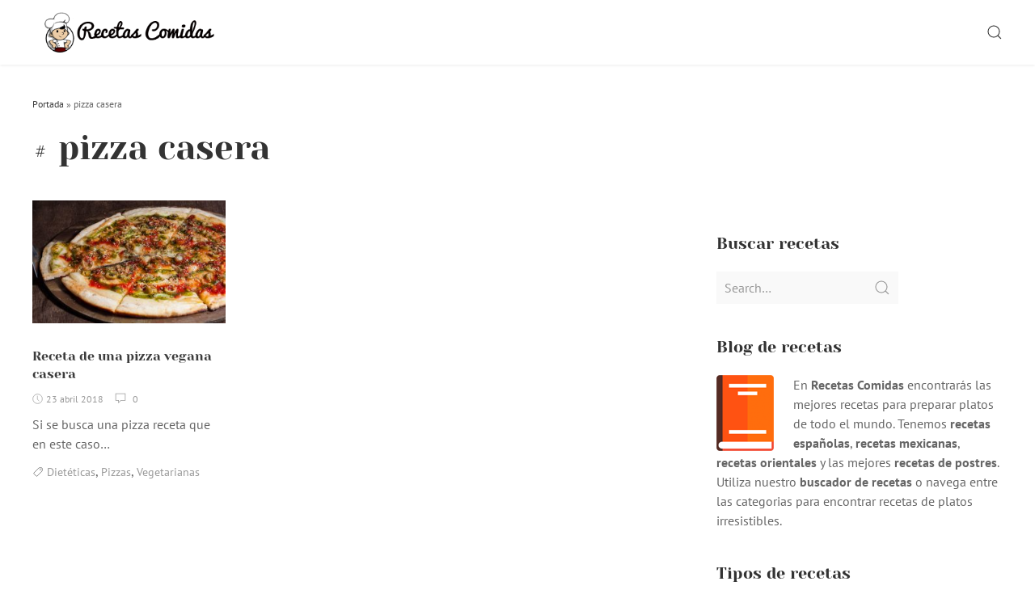

--- FILE ---
content_type: text/html; charset=UTF-8
request_url: https://recetascomidas.net/tag/pizza-casera/
body_size: 8747
content:
<!DOCTYPE html>
<html lang="es" class="no-js">
<head>
    <meta charset="UTF-8">
    <meta name="viewport" content="width=device-width, initial-scale=1">
    <link rel="profile" href="http://gmpg.org/xfn/11">
    <link rel="pingback" href="https://recetascomidas.net/xmlrpc.php">
    <script>(function(html){html.className = html.className.replace(/\bno-js\b/,'js')})(document.documentElement);</script>
<meta name='robots' content='index, follow, max-image-preview:large, max-snippet:-1, max-video-preview:-1' />
	<style>img:is([sizes="auto" i], [sizes^="auto," i]) { contain-intrinsic-size: 3000px 1500px }</style>
	
	<!-- This site is optimized with the Yoast SEO plugin v24.2 - https://yoast.com/wordpress/plugins/seo/ -->
	<title>pizza casera archivos - Recetas Comidas</title>
	<link rel="canonical" href="https://recetascomidas.net/tag/pizza-casera/" />
	<meta property="og:locale" content="es_ES" />
	<meta property="og:type" content="article" />
	<meta property="og:title" content="pizza casera archivos - Recetas Comidas" />
	<meta property="og:url" content="https://recetascomidas.net/tag/pizza-casera/" />
	<meta property="og:site_name" content="Recetas Comidas" />
	<meta name="twitter:card" content="summary_large_image" />
	<script type="application/ld+json" class="yoast-schema-graph">{"@context":"https://schema.org","@graph":[{"@type":"CollectionPage","@id":"https://recetascomidas.net/tag/pizza-casera/","url":"https://recetascomidas.net/tag/pizza-casera/","name":"pizza casera archivos - Recetas Comidas","isPartOf":{"@id":"https://recetascomidas.net/#website"},"primaryImageOfPage":{"@id":"https://recetascomidas.net/tag/pizza-casera/#primaryimage"},"image":{"@id":"https://recetascomidas.net/tag/pizza-casera/#primaryimage"},"thumbnailUrl":"https://recetascomidas.net/wp-content/uploads/2018/04/Pizza-vegana-casera2.jpg","breadcrumb":{"@id":"https://recetascomidas.net/tag/pizza-casera/#breadcrumb"},"inLanguage":"es"},{"@type":"ImageObject","inLanguage":"es","@id":"https://recetascomidas.net/tag/pizza-casera/#primaryimage","url":"https://recetascomidas.net/wp-content/uploads/2018/04/Pizza-vegana-casera2.jpg","contentUrl":"https://recetascomidas.net/wp-content/uploads/2018/04/Pizza-vegana-casera2.jpg","width":"964","height":"615","caption":"Pizza vegana casera"},{"@type":"BreadcrumbList","@id":"https://recetascomidas.net/tag/pizza-casera/#breadcrumb","itemListElement":[{"@type":"ListItem","position":1,"name":"Portada","item":"https://recetascomidas.net/"},{"@type":"ListItem","position":2,"name":"pizza casera"}]},{"@type":"WebSite","@id":"https://recetascomidas.net/#website","url":"https://recetascomidas.net/","name":"Recetas Comidas","description":"Tu blog de recetas internacionales","publisher":{"@id":"https://recetascomidas.net/#organization"},"potentialAction":[{"@type":"SearchAction","target":{"@type":"EntryPoint","urlTemplate":"https://recetascomidas.net/?s={search_term_string}"},"query-input":{"@type":"PropertyValueSpecification","valueRequired":true,"valueName":"search_term_string"}}],"inLanguage":"es"},{"@type":"Organization","@id":"https://recetascomidas.net/#organization","name":"Recetas Comidas","url":"https://recetascomidas.net/","logo":{"@type":"ImageObject","inLanguage":"es","@id":"https://recetascomidas.net/#/schema/logo/image/","url":"https://recetascomidas.net/wp-content/uploads/2017/12/cropped-logo-1.png","contentUrl":"https://recetascomidas.net/wp-content/uploads/2017/12/cropped-logo-1.png","width":"300","height":"68","caption":"Recetas Comidas"},"image":{"@id":"https://recetascomidas.net/#/schema/logo/image/"}}]}</script>
	<!-- / Yoast SEO plugin. -->


<link rel='dns-prefetch' href='//www.googletagmanager.com' />
<link rel='dns-prefetch' href='//pagead2.googlesyndication.com' />
<link rel="alternate" type="application/rss+xml" title="Recetas Comidas &raquo; Feed" href="https://recetascomidas.net/feed/" />
<link rel="alternate" type="application/rss+xml" title="Recetas Comidas &raquo; Feed de los comentarios" href="https://recetascomidas.net/comments/feed/" />
<link rel="alternate" type="application/rss+xml" title="Recetas Comidas &raquo; Etiqueta pizza casera del feed" href="https://recetascomidas.net/tag/pizza-casera/feed/" />
<script type="text/javascript">
/* <![CDATA[ */
window._wpemojiSettings = {"baseUrl":"https:\/\/s.w.org\/images\/core\/emoji\/16.0.1\/72x72\/","ext":".png","svgUrl":"https:\/\/s.w.org\/images\/core\/emoji\/16.0.1\/svg\/","svgExt":".svg","source":{"concatemoji":"https:\/\/recetascomidas.net\/wp-includes\/js\/wp-emoji-release.min.js?ver=6.8.3"}};
/*! This file is auto-generated */
!function(s,n){var o,i,e;function c(e){try{var t={supportTests:e,timestamp:(new Date).valueOf()};sessionStorage.setItem(o,JSON.stringify(t))}catch(e){}}function p(e,t,n){e.clearRect(0,0,e.canvas.width,e.canvas.height),e.fillText(t,0,0);var t=new Uint32Array(e.getImageData(0,0,e.canvas.width,e.canvas.height).data),a=(e.clearRect(0,0,e.canvas.width,e.canvas.height),e.fillText(n,0,0),new Uint32Array(e.getImageData(0,0,e.canvas.width,e.canvas.height).data));return t.every(function(e,t){return e===a[t]})}function u(e,t){e.clearRect(0,0,e.canvas.width,e.canvas.height),e.fillText(t,0,0);for(var n=e.getImageData(16,16,1,1),a=0;a<n.data.length;a++)if(0!==n.data[a])return!1;return!0}function f(e,t,n,a){switch(t){case"flag":return n(e,"\ud83c\udff3\ufe0f\u200d\u26a7\ufe0f","\ud83c\udff3\ufe0f\u200b\u26a7\ufe0f")?!1:!n(e,"\ud83c\udde8\ud83c\uddf6","\ud83c\udde8\u200b\ud83c\uddf6")&&!n(e,"\ud83c\udff4\udb40\udc67\udb40\udc62\udb40\udc65\udb40\udc6e\udb40\udc67\udb40\udc7f","\ud83c\udff4\u200b\udb40\udc67\u200b\udb40\udc62\u200b\udb40\udc65\u200b\udb40\udc6e\u200b\udb40\udc67\u200b\udb40\udc7f");case"emoji":return!a(e,"\ud83e\udedf")}return!1}function g(e,t,n,a){var r="undefined"!=typeof WorkerGlobalScope&&self instanceof WorkerGlobalScope?new OffscreenCanvas(300,150):s.createElement("canvas"),o=r.getContext("2d",{willReadFrequently:!0}),i=(o.textBaseline="top",o.font="600 32px Arial",{});return e.forEach(function(e){i[e]=t(o,e,n,a)}),i}function t(e){var t=s.createElement("script");t.src=e,t.defer=!0,s.head.appendChild(t)}"undefined"!=typeof Promise&&(o="wpEmojiSettingsSupports",i=["flag","emoji"],n.supports={everything:!0,everythingExceptFlag:!0},e=new Promise(function(e){s.addEventListener("DOMContentLoaded",e,{once:!0})}),new Promise(function(t){var n=function(){try{var e=JSON.parse(sessionStorage.getItem(o));if("object"==typeof e&&"number"==typeof e.timestamp&&(new Date).valueOf()<e.timestamp+604800&&"object"==typeof e.supportTests)return e.supportTests}catch(e){}return null}();if(!n){if("undefined"!=typeof Worker&&"undefined"!=typeof OffscreenCanvas&&"undefined"!=typeof URL&&URL.createObjectURL&&"undefined"!=typeof Blob)try{var e="postMessage("+g.toString()+"("+[JSON.stringify(i),f.toString(),p.toString(),u.toString()].join(",")+"));",a=new Blob([e],{type:"text/javascript"}),r=new Worker(URL.createObjectURL(a),{name:"wpTestEmojiSupports"});return void(r.onmessage=function(e){c(n=e.data),r.terminate(),t(n)})}catch(e){}c(n=g(i,f,p,u))}t(n)}).then(function(e){for(var t in e)n.supports[t]=e[t],n.supports.everything=n.supports.everything&&n.supports[t],"flag"!==t&&(n.supports.everythingExceptFlag=n.supports.everythingExceptFlag&&n.supports[t]);n.supports.everythingExceptFlag=n.supports.everythingExceptFlag&&!n.supports.flag,n.DOMReady=!1,n.readyCallback=function(){n.DOMReady=!0}}).then(function(){return e}).then(function(){var e;n.supports.everything||(n.readyCallback(),(e=n.source||{}).concatemoji?t(e.concatemoji):e.wpemoji&&e.twemoji&&(t(e.twemoji),t(e.wpemoji)))}))}((window,document),window._wpemojiSettings);
/* ]]> */
</script>
<!-- recetascomidas.net is managing ads with Advanced Ads 1.56.1 – https://wpadvancedads.com/ --><script id="recet-ready">
			window.advanced_ads_ready=function(e,a){a=a||"complete";var d=function(e){return"interactive"===a?"loading"!==e:"complete"===e};d(document.readyState)?e():document.addEventListener("readystatechange",(function(a){d(a.target.readyState)&&e()}),{once:"interactive"===a})},window.advanced_ads_ready_queue=window.advanced_ads_ready_queue||[];		</script>
		<style id='wp-emoji-styles-inline-css' type='text/css'>

	img.wp-smiley, img.emoji {
		display: inline !important;
		border: none !important;
		box-shadow: none !important;
		height: 1em !important;
		width: 1em !important;
		margin: 0 0.07em !important;
		vertical-align: -0.1em !important;
		background: none !important;
		padding: 0 !important;
	}
</style>
<link rel='stylesheet' id='wp-block-library-css' href='https://recetascomidas.net/wp-includes/css/dist/block-library/style.min.css?ver=6.8.3' type='text/css' media='all' />
<style id='classic-theme-styles-inline-css' type='text/css'>
/*! This file is auto-generated */
.wp-block-button__link{color:#fff;background-color:#32373c;border-radius:9999px;box-shadow:none;text-decoration:none;padding:calc(.667em + 2px) calc(1.333em + 2px);font-size:1.125em}.wp-block-file__button{background:#32373c;color:#fff;text-decoration:none}
</style>
<style id='global-styles-inline-css' type='text/css'>
:root{--wp--preset--aspect-ratio--square: 1;--wp--preset--aspect-ratio--4-3: 4/3;--wp--preset--aspect-ratio--3-4: 3/4;--wp--preset--aspect-ratio--3-2: 3/2;--wp--preset--aspect-ratio--2-3: 2/3;--wp--preset--aspect-ratio--16-9: 16/9;--wp--preset--aspect-ratio--9-16: 9/16;--wp--preset--color--black: #000000;--wp--preset--color--cyan-bluish-gray: #abb8c3;--wp--preset--color--white: #ffffff;--wp--preset--color--pale-pink: #f78da7;--wp--preset--color--vivid-red: #cf2e2e;--wp--preset--color--luminous-vivid-orange: #ff6900;--wp--preset--color--luminous-vivid-amber: #fcb900;--wp--preset--color--light-green-cyan: #7bdcb5;--wp--preset--color--vivid-green-cyan: #00d084;--wp--preset--color--pale-cyan-blue: #8ed1fc;--wp--preset--color--vivid-cyan-blue: #0693e3;--wp--preset--color--vivid-purple: #9b51e0;--wp--preset--gradient--vivid-cyan-blue-to-vivid-purple: linear-gradient(135deg,rgba(6,147,227,1) 0%,rgb(155,81,224) 100%);--wp--preset--gradient--light-green-cyan-to-vivid-green-cyan: linear-gradient(135deg,rgb(122,220,180) 0%,rgb(0,208,130) 100%);--wp--preset--gradient--luminous-vivid-amber-to-luminous-vivid-orange: linear-gradient(135deg,rgba(252,185,0,1) 0%,rgba(255,105,0,1) 100%);--wp--preset--gradient--luminous-vivid-orange-to-vivid-red: linear-gradient(135deg,rgba(255,105,0,1) 0%,rgb(207,46,46) 100%);--wp--preset--gradient--very-light-gray-to-cyan-bluish-gray: linear-gradient(135deg,rgb(238,238,238) 0%,rgb(169,184,195) 100%);--wp--preset--gradient--cool-to-warm-spectrum: linear-gradient(135deg,rgb(74,234,220) 0%,rgb(151,120,209) 20%,rgb(207,42,186) 40%,rgb(238,44,130) 60%,rgb(251,105,98) 80%,rgb(254,248,76) 100%);--wp--preset--gradient--blush-light-purple: linear-gradient(135deg,rgb(255,206,236) 0%,rgb(152,150,240) 100%);--wp--preset--gradient--blush-bordeaux: linear-gradient(135deg,rgb(254,205,165) 0%,rgb(254,45,45) 50%,rgb(107,0,62) 100%);--wp--preset--gradient--luminous-dusk: linear-gradient(135deg,rgb(255,203,112) 0%,rgb(199,81,192) 50%,rgb(65,88,208) 100%);--wp--preset--gradient--pale-ocean: linear-gradient(135deg,rgb(255,245,203) 0%,rgb(182,227,212) 50%,rgb(51,167,181) 100%);--wp--preset--gradient--electric-grass: linear-gradient(135deg,rgb(202,248,128) 0%,rgb(113,206,126) 100%);--wp--preset--gradient--midnight: linear-gradient(135deg,rgb(2,3,129) 0%,rgb(40,116,252) 100%);--wp--preset--font-size--small: 13px;--wp--preset--font-size--medium: 20px;--wp--preset--font-size--large: 36px;--wp--preset--font-size--x-large: 42px;--wp--preset--spacing--20: 0.44rem;--wp--preset--spacing--30: 0.67rem;--wp--preset--spacing--40: 1rem;--wp--preset--spacing--50: 1.5rem;--wp--preset--spacing--60: 2.25rem;--wp--preset--spacing--70: 3.38rem;--wp--preset--spacing--80: 5.06rem;--wp--preset--shadow--natural: 6px 6px 9px rgba(0, 0, 0, 0.2);--wp--preset--shadow--deep: 12px 12px 50px rgba(0, 0, 0, 0.4);--wp--preset--shadow--sharp: 6px 6px 0px rgba(0, 0, 0, 0.2);--wp--preset--shadow--outlined: 6px 6px 0px -3px rgba(255, 255, 255, 1), 6px 6px rgba(0, 0, 0, 1);--wp--preset--shadow--crisp: 6px 6px 0px rgba(0, 0, 0, 1);}:where(.is-layout-flex){gap: 0.5em;}:where(.is-layout-grid){gap: 0.5em;}body .is-layout-flex{display: flex;}.is-layout-flex{flex-wrap: wrap;align-items: center;}.is-layout-flex > :is(*, div){margin: 0;}body .is-layout-grid{display: grid;}.is-layout-grid > :is(*, div){margin: 0;}:where(.wp-block-columns.is-layout-flex){gap: 2em;}:where(.wp-block-columns.is-layout-grid){gap: 2em;}:where(.wp-block-post-template.is-layout-flex){gap: 1.25em;}:where(.wp-block-post-template.is-layout-grid){gap: 1.25em;}.has-black-color{color: var(--wp--preset--color--black) !important;}.has-cyan-bluish-gray-color{color: var(--wp--preset--color--cyan-bluish-gray) !important;}.has-white-color{color: var(--wp--preset--color--white) !important;}.has-pale-pink-color{color: var(--wp--preset--color--pale-pink) !important;}.has-vivid-red-color{color: var(--wp--preset--color--vivid-red) !important;}.has-luminous-vivid-orange-color{color: var(--wp--preset--color--luminous-vivid-orange) !important;}.has-luminous-vivid-amber-color{color: var(--wp--preset--color--luminous-vivid-amber) !important;}.has-light-green-cyan-color{color: var(--wp--preset--color--light-green-cyan) !important;}.has-vivid-green-cyan-color{color: var(--wp--preset--color--vivid-green-cyan) !important;}.has-pale-cyan-blue-color{color: var(--wp--preset--color--pale-cyan-blue) !important;}.has-vivid-cyan-blue-color{color: var(--wp--preset--color--vivid-cyan-blue) !important;}.has-vivid-purple-color{color: var(--wp--preset--color--vivid-purple) !important;}.has-black-background-color{background-color: var(--wp--preset--color--black) !important;}.has-cyan-bluish-gray-background-color{background-color: var(--wp--preset--color--cyan-bluish-gray) !important;}.has-white-background-color{background-color: var(--wp--preset--color--white) !important;}.has-pale-pink-background-color{background-color: var(--wp--preset--color--pale-pink) !important;}.has-vivid-red-background-color{background-color: var(--wp--preset--color--vivid-red) !important;}.has-luminous-vivid-orange-background-color{background-color: var(--wp--preset--color--luminous-vivid-orange) !important;}.has-luminous-vivid-amber-background-color{background-color: var(--wp--preset--color--luminous-vivid-amber) !important;}.has-light-green-cyan-background-color{background-color: var(--wp--preset--color--light-green-cyan) !important;}.has-vivid-green-cyan-background-color{background-color: var(--wp--preset--color--vivid-green-cyan) !important;}.has-pale-cyan-blue-background-color{background-color: var(--wp--preset--color--pale-cyan-blue) !important;}.has-vivid-cyan-blue-background-color{background-color: var(--wp--preset--color--vivid-cyan-blue) !important;}.has-vivid-purple-background-color{background-color: var(--wp--preset--color--vivid-purple) !important;}.has-black-border-color{border-color: var(--wp--preset--color--black) !important;}.has-cyan-bluish-gray-border-color{border-color: var(--wp--preset--color--cyan-bluish-gray) !important;}.has-white-border-color{border-color: var(--wp--preset--color--white) !important;}.has-pale-pink-border-color{border-color: var(--wp--preset--color--pale-pink) !important;}.has-vivid-red-border-color{border-color: var(--wp--preset--color--vivid-red) !important;}.has-luminous-vivid-orange-border-color{border-color: var(--wp--preset--color--luminous-vivid-orange) !important;}.has-luminous-vivid-amber-border-color{border-color: var(--wp--preset--color--luminous-vivid-amber) !important;}.has-light-green-cyan-border-color{border-color: var(--wp--preset--color--light-green-cyan) !important;}.has-vivid-green-cyan-border-color{border-color: var(--wp--preset--color--vivid-green-cyan) !important;}.has-pale-cyan-blue-border-color{border-color: var(--wp--preset--color--pale-cyan-blue) !important;}.has-vivid-cyan-blue-border-color{border-color: var(--wp--preset--color--vivid-cyan-blue) !important;}.has-vivid-purple-border-color{border-color: var(--wp--preset--color--vivid-purple) !important;}.has-vivid-cyan-blue-to-vivid-purple-gradient-background{background: var(--wp--preset--gradient--vivid-cyan-blue-to-vivid-purple) !important;}.has-light-green-cyan-to-vivid-green-cyan-gradient-background{background: var(--wp--preset--gradient--light-green-cyan-to-vivid-green-cyan) !important;}.has-luminous-vivid-amber-to-luminous-vivid-orange-gradient-background{background: var(--wp--preset--gradient--luminous-vivid-amber-to-luminous-vivid-orange) !important;}.has-luminous-vivid-orange-to-vivid-red-gradient-background{background: var(--wp--preset--gradient--luminous-vivid-orange-to-vivid-red) !important;}.has-very-light-gray-to-cyan-bluish-gray-gradient-background{background: var(--wp--preset--gradient--very-light-gray-to-cyan-bluish-gray) !important;}.has-cool-to-warm-spectrum-gradient-background{background: var(--wp--preset--gradient--cool-to-warm-spectrum) !important;}.has-blush-light-purple-gradient-background{background: var(--wp--preset--gradient--blush-light-purple) !important;}.has-blush-bordeaux-gradient-background{background: var(--wp--preset--gradient--blush-bordeaux) !important;}.has-luminous-dusk-gradient-background{background: var(--wp--preset--gradient--luminous-dusk) !important;}.has-pale-ocean-gradient-background{background: var(--wp--preset--gradient--pale-ocean) !important;}.has-electric-grass-gradient-background{background: var(--wp--preset--gradient--electric-grass) !important;}.has-midnight-gradient-background{background: var(--wp--preset--gradient--midnight) !important;}.has-small-font-size{font-size: var(--wp--preset--font-size--small) !important;}.has-medium-font-size{font-size: var(--wp--preset--font-size--medium) !important;}.has-large-font-size{font-size: var(--wp--preset--font-size--large) !important;}.has-x-large-font-size{font-size: var(--wp--preset--font-size--x-large) !important;}
:where(.wp-block-post-template.is-layout-flex){gap: 1.25em;}:where(.wp-block-post-template.is-layout-grid){gap: 1.25em;}
:where(.wp-block-columns.is-layout-flex){gap: 2em;}:where(.wp-block-columns.is-layout-grid){gap: 2em;}
:root :where(.wp-block-pullquote){font-size: 1.5em;line-height: 1.6;}
</style>
<link rel='stylesheet' id='rinzai-style-css' href='https://recetascomidas.net/wp-content/themes/rinzai/style.css?ver=1.1.6' type='text/css' media='all' />
<!--[if lt IE 9]>
<script type="text/javascript" src="https://recetascomidas.net/wp-content/themes/rinzai/assets/js/html5.min.js?ver=6.8.3" id="html5-js"></script>
<![endif]-->
<script type="text/javascript" src="https://recetascomidas.net/wp-includes/js/jquery/jquery.min.js?ver=3.7.1" id="jquery-core-js"></script>
<script type="text/javascript" src="https://recetascomidas.net/wp-includes/js/jquery/jquery-migrate.min.js?ver=3.4.1" id="jquery-migrate-js"></script>
<script type="text/javascript" src="https://recetascomidas.net/wp-content/themes/rinzai/assets/js/uikit.min.js?ver=3.0.0-beta.35" id="uikit-script-js"></script>
<script type="text/javascript" src="https://recetascomidas.net/wp-content/themes/rinzai/assets/js/uikit-icons.min.js?ver=3.0.0-beta.35" id="uikit-icons-script-js"></script>

<!-- Fragmento de código de la etiqueta de Google (gtag.js) añadida por Site Kit -->

<!-- Fragmento de código de Google Analytics añadido por Site Kit -->
<script type="text/javascript" src="https://www.googletagmanager.com/gtag/js?id=GT-TQLBPCH" id="google_gtagjs-js" async></script>
<script type="text/javascript" id="google_gtagjs-js-after">
/* <![CDATA[ */
window.dataLayer = window.dataLayer || [];function gtag(){dataLayer.push(arguments);}
gtag("set","linker",{"domains":["recetascomidas.net"]});
gtag("js", new Date());
gtag("set", "developer_id.dZTNiMT", true);
gtag("config", "GT-TQLBPCH");
/* ]]> */
</script>

<!-- Finalizar fragmento de código de la etiqueta de Google (gtags.js) añadida por Site Kit -->
<link rel="https://api.w.org/" href="https://recetascomidas.net/wp-json/" /><link rel="alternate" title="JSON" type="application/json" href="https://recetascomidas.net/wp-json/wp/v2/tags/82" /><link rel="EditURI" type="application/rsd+xml" title="RSD" href="https://recetascomidas.net/xmlrpc.php?rsd" />
<meta name="generator" content="WordPress 6.8.3" />
<meta name="generator" content="Site Kit by Google 1.142.0" />
<!-- Metaetiquetas de Google AdSense añadidas por Site Kit -->
<meta name="google-adsense-platform-account" content="ca-host-pub-2644536267352236">
<meta name="google-adsense-platform-domain" content="sitekit.withgoogle.com">
<!-- Acabar con las metaetiquetas de Google AdSense añadidas por Site Kit -->

<!-- Fragmento de código de Google Adsense añadido por Site Kit -->
<script type="text/javascript" async="async" src="https://pagead2.googlesyndication.com/pagead/js/adsbygoogle.js?client=ca-pub-5948111809637989&amp;host=ca-host-pub-2644536267352236" crossorigin="anonymous"></script>

<!-- Final del fragmento de código de Google Adsense añadido por Site Kit -->
<script  async src="https://pagead2.googlesyndication.com/pagead/js/adsbygoogle.js?client=ca-pub-5948111809637989" crossorigin="anonymous"></script></head>
<body class="archive tag tag-pizza-casera tag-82 wp-custom-logo wp-theme-rinzai aa-prefix-recet-">
    <a class="skip-link screen-reader-text" href="#site-content">Skip to content</a>

    <div id="app">
        <div class="uk-offcanvas-content">

            <header id="site-header" class="uk-navbar-container uk-box-shadow-small">
                <div class="uk-container">
                    <nav class="uk-navbar" data-uk-navbar>
                        <div class="uk-navbar-left">
                                    <a class="uk-navbar-item uk-logo" href="https://recetascomidas.net/" rel="home">
            <a href="https://recetascomidas.net/" class="custom-logo-link" rel="home"><img width="300" height="68" src="https://recetascomidas.net/wp-content/uploads/2017/12/cropped-logo-1.png" class="custom-logo" alt="recetas comidas gratis" decoding="async" /></a>        </a>
                                </div>
                        <div class="uk-navbar-right">
                                    <div class="uk-navbar-item">
            <button class="uk-button uk-button-link" id="show-search-modal" data-uk-toggle="target: #search-modal" data-uk-icon="icon: search; ratio: .98" type="button">
                <span class="screen-reader-text">Search</span>
            </button>
        </div>
                                </div>
                    </nav>
                </div>
            </header> <!-- #site-header -->

            <div id="site-content">

<main>

    
        <div class="uk-container">
            <header class="uk-section uk-section-small uk-padding-remove-bottom">
                <p id="breadcrumbs" class="tm-text-xsmall"><span><span><a href="https://recetascomidas.net/">Portada</a></span> » <span class="breadcrumb_last" aria-current="page">pizza casera</span></span></p>                <h1 class="uk-h1 uk-margin-small">
                    <span uk-icon="icon: hashtag"></span> pizza casera                </h1>
                            </header>

            <div class="uk-section uk-section-small">
                <div class="uk-grid-large" data-uk-grid>

                    
                        <div class="uk-width-2-3@m">
                            <div class="uk-grid-medium uk-child-width-1-1 uk-child-width-1-2@s uk-child-width-1-3@l" data-uk-grid data-uk-height-match="target: > article; row: true">

                                                                    
<article id="post-1159" class="uk-margin-remove-bottom">
    <header class="post-header">
                    <a href="https://recetascomidas.net/receta-de-una-pizza-vegana-casera/" title="Receta de una pizza vegana casera">
                <figure class="uk-margin-bottom uk-transition-toggle uk-inline-clip">
                    <img width="300" height="191" src="https://recetascomidas.net/wp-content/uploads/2018/04/Pizza-vegana-casera2-300x191.jpg" class="attachment-medium size-medium wp-post-image" alt="Pizza vegana casera" decoding="async" fetchpriority="high" srcset="https://recetascomidas.net/wp-content/uploads/2018/04/Pizza-vegana-casera2-300x191.jpg 300w, https://recetascomidas.net/wp-content/uploads/2018/04/Pizza-vegana-casera2-768x490.jpg 768w, https://recetascomidas.net/wp-content/uploads/2018/04/Pizza-vegana-casera2.jpg 964w" sizes="(max-width: 300px) 100vw, 300px" />                    <div class="uk-overlay-default uk-position-cover uk-transition-fade">
                        <div class="uk-position-center">
                            <span data-uk-overlay-icon></span>
                        </div>
                    </div>
                </figure>
            </a>
                <h2 class="uk-h5 uk-margin-small">
            <a href="https://recetascomidas.net/receta-de-una-pizza-vegana-casera/" title="Receta de una pizza vegana casera">
                Receta de una pizza vegana casera            </a>
        </h2>
        <div class="uk-article-meta uk-margin-small-bottom">
            <div class="uk-text-meta">
                        <span data-uk-icon="icon: clock; ratio: .65" style="position: relative; bottom: 1px;"></span> <span class="posted-on"><time class="date uk-margin-small-right tm-text-xsmall" datetime="2018-04-23T10:00:18+00:00">23 abril 2018</time></span>
                <span class="uk-margin-small-right">
            <span data-uk-icon="icon: comment; ratio: .7" style="position: relative; bottom: 1px;"></span>&nbsp;
            <span class="tm-text-xsmall">
                0            </span>
        </span>
                    </div>
        </div>
    </header>
    <div class="tm-excerpt uk-margin-small-bottom">
        <a class="uk-link-reset" href="https://recetascomidas.net/receta-de-una-pizza-vegana-casera/" title="Receta de una pizza vegana casera">
            <p>Si se busca una pizza receta que en este caso&hellip;</p>
        </a>
    </div>
    <footer>
        <span class="uk-margin-small-right"><span data-uk-icon="icon: tag; ratio: .7" style="position: relative; bottom: 1px;"></span> <span class="uk-link-muted uk-text-small"><a href="https://recetascomidas.net/category/dieteticas/" rel="category tag">Dietéticas</a></span>, <span class="uk-link-muted uk-text-small"><a href="https://recetascomidas.net/category/pizzas/" rel="category tag">Pizzas</a></span>, <span class="uk-link-muted uk-text-small"><a href="https://recetascomidas.net/category/vegetarianas/" rel="category tag">Vegetarianas</a></span></span>    </footer>
</article>
                                
                            </div>
                        </div>

                        <div class="uk-width-1-3@m">
                            
    <aside class="sidebar blog-sidebar">
        <div id="custom_html-3" class="widget_text widget uk-margin-medium-bottom widget_custom_html"><div class="textwidget custom-html-widget"><script async src="//pagead2.googlesyndication.com/pagead/js/adsbygoogle.js"></script>
<script>
     (adsbygoogle = window.adsbygoogle || []).push({
          google_ad_client: "ca-pub-5948111809637989",
          enable_page_level_ads: true
     });
</script></div></div><div id="search-2" class="widget uk-margin-medium-bottom widget_search"><p class="uk-h4 uk-margin-small-top">Buscar recetas</p>

<form role="search" method="get" action="https://recetascomidas.net/">
    <label for="search-form-696f0bf57c6bc">
        <span class="screen-reader-text">Search for:</span>
    </label>
    <div class="uk-margin">
        <div class="uk-inline">
            <span class="uk-form-icon uk-form-icon-flip" data-uk-icon="icon: search"></span>
            <input type="search" id="search-form-696f0bf57c6bc" class="uk-input" placeholder="Search&hellip;" value="" name="s">
        </div>
    </div>
</form>
</div><div id="custom_html-2" class="widget_text widget uk-margin-medium-bottom widget_custom_html"><p class="uk-h4 uk-margin-small-top">Blog de recetas</p><div class="textwidget custom-html-widget"><img class="size-large wp-image-546 alignleft" src="https://recetascomidas.net/wp-content/uploads/2017/12/book.png" alt="" width="71" height="94" />En <strong>Recetas Comidas</strong> encontrarás las mejores recetas para preparar platos de todo el mundo. Tenemos <strong>recetas españolas</strong>, <strong>recetas mexicanas</strong>, <strong>recetas orientales</strong> y las mejores <strong>recetas de postres</strong>. Utiliza nuestro <strong>buscador de recetas</strong> o navega entre las categorias para encontrar recetas de platos irresistibles.</div></div><div id="categories-2" class="widget uk-margin-medium-bottom widget_categories"><p class="uk-h4 uk-margin-small-top">Tipos de recetas</p><form action="https://recetascomidas.net" method="get"><label class="screen-reader-text" for="cat">Tipos de recetas</label><select  name='cat' id='cat' class='postform'>
	<option value='-1'>Elegir la categoría</option>
	<option class="level-0" value="2">Acompañante&nbsp;&nbsp;(8)</option>
	<option class="level-0" value="3">Afrodisiacos&nbsp;&nbsp;(9)</option>
	<option class="level-0" value="4">Aperitivos&nbsp;&nbsp;(22)</option>
	<option class="level-0" value="5">Arroces&nbsp;&nbsp;(10)</option>
	<option class="level-0" value="6">Batidos&nbsp;&nbsp;(7)</option>
	<option class="level-0" value="7">Bocadillos&nbsp;&nbsp;(17)</option>
	<option class="level-0" value="508">Burritos&nbsp;&nbsp;(1)</option>
	<option class="level-0" value="8">Carnes&nbsp;&nbsp;(20)</option>
	<option class="level-0" value="517">Ceviche&nbsp;&nbsp;(1)</option>
	<option class="level-0" value="9">Cócteles&nbsp;&nbsp;(8)</option>
	<option class="level-0" value="10">Confiteria&nbsp;&nbsp;(6)</option>
	<option class="level-0" value="11">Cremas&nbsp;&nbsp;(5)</option>
	<option class="level-0" value="504">Croquetas&nbsp;&nbsp;(3)</option>
	<option class="level-0" value="12">Cubanas&nbsp;&nbsp;(5)</option>
	<option class="level-0" value="13">Dietéticas&nbsp;&nbsp;(22)</option>
	<option class="level-0" value="509">Edamame&nbsp;&nbsp;(1)</option>
	<option class="level-0" value="511">Empanadas&nbsp;&nbsp;(2)</option>
	<option class="level-0" value="14">Ensaladas&nbsp;&nbsp;(29)</option>
	<option class="level-0" value="15">Entrantes&nbsp;&nbsp;(10)</option>
	<option class="level-0" value="16">Españolas&nbsp;&nbsp;(10)</option>
	<option class="level-0" value="512">Frutos secos&nbsp;&nbsp;(1)</option>
	<option class="level-0" value="506">Hondureñas&nbsp;&nbsp;(1)</option>
	<option class="level-0" value="505">Hummus&nbsp;&nbsp;(1)</option>
	<option class="level-0" value="34">India&nbsp;&nbsp;(1)</option>
	<option class="level-0" value="17">Internacionales&nbsp;&nbsp;(9)</option>
	<option class="level-0" value="18">Legumbres&nbsp;&nbsp;(5)</option>
	<option class="level-0" value="19">Mariscos&nbsp;&nbsp;(5)</option>
	<option class="level-0" value="21">Mexicanas&nbsp;&nbsp;(16)</option>
	<option class="level-0" value="22">Oriental&nbsp;&nbsp;(2)</option>
	<option class="level-0" value="23">Pastas&nbsp;&nbsp;(16)</option>
	<option class="level-0" value="24">Pescados&nbsp;&nbsp;(14)</option>
	<option class="level-0" value="25">Pizzas&nbsp;&nbsp;(7)</option>
	<option class="level-0" value="26">Postres&nbsp;&nbsp;(55)</option>
	<option class="level-0" value="27">Primeros Platos&nbsp;&nbsp;(19)</option>
	<option class="level-0" value="515">Quesadillas&nbsp;&nbsp;(1)</option>
	<option class="level-0" value="28">Recetas&nbsp;&nbsp;(32)</option>
	<option class="level-0" value="29">Salsas&nbsp;&nbsp;(6)</option>
	<option class="level-0" value="37">Salud&nbsp;&nbsp;(33)</option>
	<option class="level-0" value="30">Segundos Platos&nbsp;&nbsp;(12)</option>
	<option class="level-0" value="1">Sin categoría&nbsp;&nbsp;(4)</option>
	<option class="level-0" value="31">Sopas&nbsp;&nbsp;(12)</option>
	<option class="level-0" value="507">Tacos&nbsp;&nbsp;(1)</option>
	<option class="level-0" value="510">Tomates&nbsp;&nbsp;(1)</option>
	<option class="level-0" value="32">Vegetarianas&nbsp;&nbsp;(13)</option>
	<option class="level-0" value="33">Verduras&nbsp;&nbsp;(4)</option>
</select>
</form><script type="text/javascript">
/* <![CDATA[ */

(function() {
	var dropdown = document.getElementById( "cat" );
	function onCatChange() {
		if ( dropdown.options[ dropdown.selectedIndex ].value > 0 ) {
			dropdown.parentNode.submit();
		}
	}
	dropdown.onchange = onCatChange;
})();

/* ]]> */
</script>
</div>    </aside>
                        </div>

                                    </div>
            </div>
        </div>

        
    
</main>

            </div> <!-- #site-content -->

            <footer id="site-footer" class="uk-section uk-section-small">

                
                <div class="uk-container">
                    <div class="uk-child-width-1-1 uk-child-width-expand@m uk-flex-middle uk-flex-center" data-uk-grid>
                                <div class="copyright uk-flex-last uk-flex-first@m  uk-text-center uk-text-left@m uk-text-small">
            <a href="https://recetascomidas.net/" rel="home">Recetas Comidas</a> works on <a href="https://wordpress.org" target="_blank" rel="nofollow noopener" class="uk-text-small">WordPress</a>            <span>&copy; 2026</span>
        </div>
                <div class="designer uk-text-center uk-text-right@m uk-text-small">
            Rinzai theme by <a href="https://ivanfonin.com" target="_blank" rel="nofollow noopener">Ivan Fonin</a>.        </div>
                            </div>
                </div>

            </footer> <!-- #site-footer -->

            <div id="offcanvas" data-uk-offcanvas="overlay: true">
    <div class="uk-offcanvas-bar">
        <div class="uk-padding-small">
            <button class="uk-offcanvas-close uk-padding-small" type="button" data-uk-close></button>

            
                    </div>
    </div>
</div>
<div id="search-modal" class="uk-modal-full" data-uk-modal>
    <div class="uk-modal-dialog">
        <button class="uk-modal-close-full uk-close-small" type="button" data-uk-close></button>
        <div class="uk-grid-collapse uk-flex-center" data-uk-grid>
            <div class="uk-flex uk-flex-center uk-flex-middle" data-uk-height-viewport>
                

<form role="search" method="get" action="https://recetascomidas.net/">
    <label for="search-form-696f0bf57d321">
        <span class="screen-reader-text">Search for:</span>
    </label>
    <div class="uk-margin">
        <div class="uk-inline">
            <span class="uk-form-icon uk-form-icon-flip" data-uk-icon="icon: search"></span>
            <input type="search" id="search-form-696f0bf57d321" class="uk-input" placeholder="Search&hellip;" value="" name="s">
        </div>
    </div>
</form>
            </div>
        </div>
    </div>
</div>

        </div> <!-- .uk-offcanvas-content -->

    </div><!-- #app -->
<script type="speculationrules">
{"prefetch":[{"source":"document","where":{"and":[{"href_matches":"\/*"},{"not":{"href_matches":["\/wp-*.php","\/wp-admin\/*","\/wp-content\/uploads\/*","\/wp-content\/*","\/wp-content\/plugins\/*","\/wp-content\/themes\/rinzai\/*","\/*\\?(.+)"]}},{"not":{"selector_matches":"a[rel~=\"nofollow\"]"}},{"not":{"selector_matches":".no-prefetch, .no-prefetch a"}}]},"eagerness":"conservative"}]}
</script>
<script type="text/javascript" src="https://recetascomidas.net/wp-content/themes/rinzai/assets/js/rinzai.min.js?ver=1.1.6" id="rinzai-script-js"></script>
<script>!function(){window.advanced_ads_ready_queue=window.advanced_ads_ready_queue||[],advanced_ads_ready_queue.push=window.advanced_ads_ready;for(var d=0,a=advanced_ads_ready_queue.length;d<a;d++)advanced_ads_ready(advanced_ads_ready_queue[d])}();</script></body>
</html>


<!-- Page cached by LiteSpeed Cache 6.5.4 on 2026-01-20 05:00:37 -->

--- FILE ---
content_type: text/html; charset=utf-8
request_url: https://www.google.com/recaptcha/api2/aframe
body_size: 269
content:
<!DOCTYPE HTML><html><head><meta http-equiv="content-type" content="text/html; charset=UTF-8"></head><body><script nonce="J8kDk5lHMCPoZ_5neAR4kQ">/** Anti-fraud and anti-abuse applications only. See google.com/recaptcha */ try{var clients={'sodar':'https://pagead2.googlesyndication.com/pagead/sodar?'};window.addEventListener("message",function(a){try{if(a.source===window.parent){var b=JSON.parse(a.data);var c=clients[b['id']];if(c){var d=document.createElement('img');d.src=c+b['params']+'&rc='+(localStorage.getItem("rc::a")?sessionStorage.getItem("rc::b"):"");window.document.body.appendChild(d);sessionStorage.setItem("rc::e",parseInt(sessionStorage.getItem("rc::e")||0)+1);localStorage.setItem("rc::h",'1768885239769');}}}catch(b){}});window.parent.postMessage("_grecaptcha_ready", "*");}catch(b){}</script></body></html>